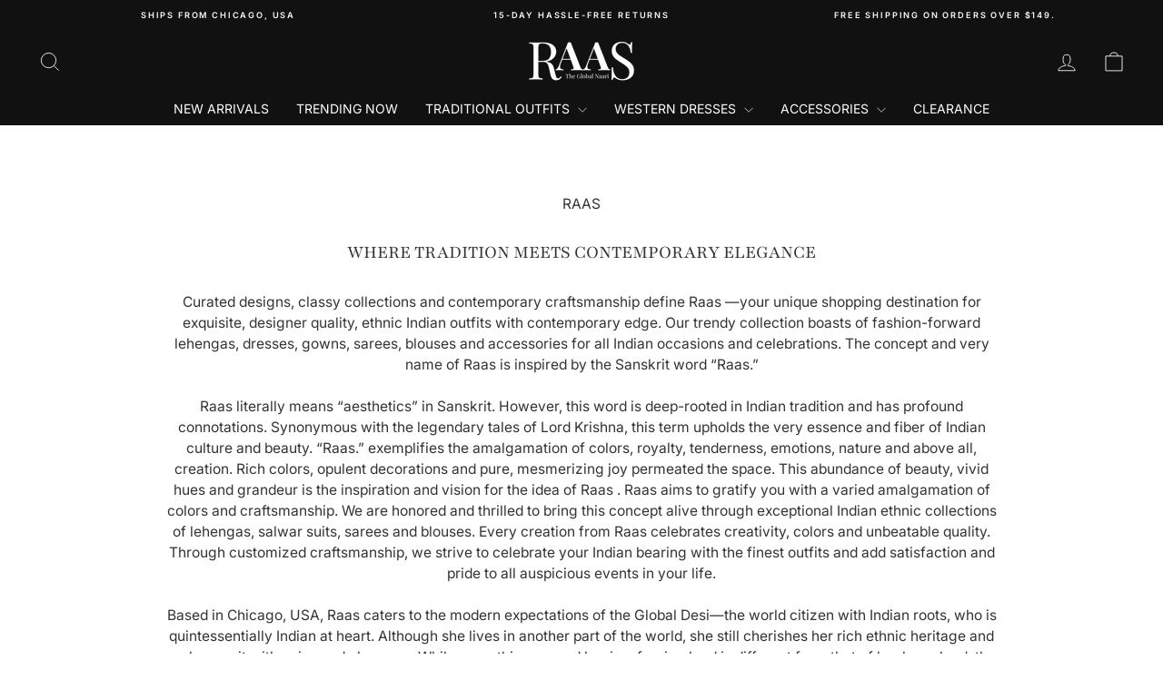

--- FILE ---
content_type: text/javascript
request_url: https://raastheglobaldesi.com/cdn/shop/t/492/assets/footer.aio.min.js?v=91287759821293145551769649780
body_size: 3514
content:
function _0x5883b0(n,t,r,e){return _0x8891(n-692,r)}function _0x2e46(){var n=["type","info","stener","keydown","TEtvx","qLnNc","dataset","href","yett","ilLKj","cHxNc","nfbFB","zyload']","DiaWv","loadBarInj","CiAgICAgIC","DNcbd","1kZXNpLm15","LvizR","gZpbF","(((.+)+)+)","57995DXrIbo","UVqGr","name","addEventLi","{}.constru","__proto__",'rn this")(',"insertBefo","FpHVh","bind","LWdsb2JhbC","toString","setAttribu","NvZGUgLSB4","scroll","search","c2hvcGlmeS","QJqZM","parentNode","e='text/la","trace","rqkRh","ZCByi","4323bLhOdy","lDqEF","pofnY","cnBpB","VuDCU","forEach","cCAhPT0gJ3","touchmove",'ctor("retu',"ement","warn","230QXkldr","cVaNP","table","102936mnuexF","Unfbm","TAYwi","createElem","LMUkC","ent","WtRSW","link[data-","return (fu","2699810vDCuxX","atob","ydQkK","removeChil","CYiFr","src]","lHczR","asyncLazyL","JbeLm","LsMUo","src","dispatchEv","childList","J0Vycm9yIG","xQihy","observe","mousedown","length","keypress","href]","unblock","ipnym","subtree","apply","innerHTML","KoJBz","qMapG","a-src], sc","oad","5jb20nKSB7","viYHf","iPVpt","BjKXn","IEwPo","cript","GELGf","TvIBW","console","value","xbJWA","aWYgKFNob3","querySelec","ript[data-","LTPij","sNQYV","17260WtHnHh","attributes","Twdai","prototype","npdUW","133428HGLmCS","ugFNG","kfcse","nction() ","Ibdth","sUfBw","282328Xqxwus","ZWQgdmFyaW","documentEl","jgnZl","QZQnG","constructo","iframe[dat","mTeaG","ZNPUG","27fcoHba","783372Lufjzs","ICAgIH0=","error","BpZnkuc2hv","581fbKyWR","JAvNf","gEFfQ","mousemove","torAll","haIsb"];return(_0x2e46=function(){return n})()}(()=>{function n(n,t,r,e){return _0x8891(r-637,e)}function t(n,t,r,e){return _0x8891(t- -322,e)}for(var r=_0x2e46();;)try{if(986105==+parseInt(t(0,48,0,50))+parseInt(n(0,0,1053,1122))/2+parseInt(t(0,17,0,51))/3+-parseInt(t(0,144,0,179))/4*(parseInt(t(0,82,0,34))/5)+-parseInt(n(0,0,1044,1054))/6*(-parseInt(n(0,0,980,919))/7)+parseInt(t(0,150,0,87))/8*(parseInt(t(0,159,0,160))/9)+parseInt(t(0,139,0,123))/10*(-parseInt(t(0,71,0,71))/11))break;r.push(r.shift())}catch(n){r.push(r.shift())}})();var activityEvents,__isPSA,uLTS,_0x35f723,script_loaded=!1;function loadJSscripts(){var b={Twdai:function(n,t){return n!==t},lHczR:d(0,22,79,42),jgnZl:"JiLqk",KoJBz:function(n,t){return n!==t},rqkRh:function(n,t){return n===t},iPVpt:"lMwcu",xbJWA:d(0,89,147,101),JtQyG:p(1074,1099,1070,1104),cnBpB:p(978,993,1026,1021)+"+$",ugFNG:p(1066,988,1016,1028),SrBoy:function(n,t){return n+t},TEtvx:"{}.constru"+p(1019,1085,1058,1072)+d(0,42,93,54)+" )",gEFfQ:function(n,t){return n<t},BjKXn:"text/javas"+p(1121,1046,1107,1065),GELGf:p(1105,1155,1106,1068),npdUW:d(0,55,125,72),oeLLC:function(n,t){return n(t)},Ibdth:function(n,t){return n+t},LsMUo:function(n,t){return n+t},cVaNP:d(0,78,132,142)+p(1153,1101,1126,1169),pofnY:function(n){return n()},QJqZM:"log",qLnNc:p(1059,1078,1060,1004),JAvNf:"exception",IFHKN:d(0,80,123,71),ydQkK:p(1006,1020,1047,994),ZNPUG:d(0,233,176,231),TvIBW:function(n,t){return n!=t},ZCByi:"script",FpHVh:function(n,t){return n===t},qMapG:d(0,191,141,150),mTeaG:p(1022,1030,1020,966)+"ector",TAYwi:function(n,t,r){return n(t,r)},sUfBw:function(n){return n()},MRyOB:function(n,t,r){return n(t,r)},CYiFr:function(n,t){return n!==t},syELN:d(0,140,195,172)+d(0,155,160,226)+d(0,228,175,163)+d(0,95,138,130),sNQYV:d(0,171,131,144)+p(1161,1090,1092,1062),haIsb:"script[typ"+p(1052,995,1046,1063)+d(0,148,78,61),ipnym:p(1069,1062,1080,1028)+p(1125,1101,1101,1106),LvizR:function(n,t,r){return n(t,r)}},n=function(){function o(n,t,r,e){return d(0,t-434,e-968,n)}var n,t,i={gZpbF:function(n,t){return n!=t},UVqGr:function(n,t){return b[_0x8891(441,54)](n,t)},LMUkC:o(1092,1010,0,1050)};function r(n,t){return d(0,t-421,t- -659,n)}return b.rqkRh(b[r(-519,-495)],b[o(1209,1167,0,1140)])?(n=_0x1dc2de[r(-479,-503)](_0x2e91cc,arguments),_0x2983c2=null,n):(t=!0,function(u,c){function a(n,t,r,e){return o(e,t-500,0,n- -535)}var n;return b[a(613,617,0,617)](b[a(572,538,0,565)],b[o(385,393,0,1160)])?(n=t?function(){var n,t={lDqEF:function(n,t){return i[_0x8891(368,1170)](n,t)}};function r(n,t,r){return a(n- -774,t-279,0,r)}function e(n,t){return a(n- -483,t-252,0,t)}if(c){if(!i[e(38,16)](i[e(78,114)],i[e(78,23)]))return n=c[r(-185,-206,-151)](u,arguments),c=null,n;t[r(-230,-274,-175)](null,_0x3271d6=_0x4d4187[e(22,17)][r(-198,-158,-150)])&&(_0x3fedab[e(93,102)]=_0xfdcd2b)}}:function(){},t=!1,n):(n=_0x50bb5d?function(){var n;if(_0x541d8a)return n=_0x262c9c.apply(_0x11a61b,arguments),_0x3e7be7=null,n}:function(){},_0x3c77bc=!1,n)})}(),e=b[d(0,95,126,122)](n,this,function(){function n(n,t,r){return d(0,t-500,r- -166,n)}function t(n,t,r,e){return p(t,t-160,r- -1626,e-84)}var r;return b.JtQyG===t(0,-611,-556,-570)?e[t(0,-643,-588,-587)]()[t(0,-625,-584,-639)](b[n(-81,-63,-53)])[n(-33,-44,-68)]().constructor(e).search(b[n(11,-18,-53)]):_0x465235?(r=_0x425e02[t(0,-523,-530,-462)](_0x375d65,arguments),_0x2a9ffe=null,r):void 0});function d(n,t,r,e){return _0x5883b0(r- -975,t-93,e,e-294)}b.sUfBw(e);o(32,25,0,48),r=!0;var r,l=function(e,u){var n,c={QZQnG:function(n,t){return b[_0x8891(391,99)](n,t)},viYHf:t(15,-15)};function t(n,t){return o(n,t-328,0,t- -68)}function a(n,t,r){return o(n,t-445,0,r-558)}if(b[a(736,724,720)]===b[t(165,94)])return n=r?function(){function n(n,t,r,e){return a(t,t-313,e- -1077)}function t(n,t,r,e){return a(e,t-111,r-717)}var r;if(c[t(0,1468,1446,1505)](c[n(0,-320,0,-378)],t(0,1396,1438,1402))){if(_0x4fee9d)return r=_0x1a4bc1[n(0,-372,0,-385)](_0x4c854f,arguments),_0xa6418b=null,r}else if(u)return r=u.apply(e,arguments),u=null,r}:function(){},r=!1,n;n=_0x479197(oagXMN[a(569,565,613)](a(682,670,668)+t(160,96)+oagXMN.WLIAU,");")),_0x378f24=n()},n=b.MRyOB(l,this,function(){var n,t,r={VuDCU:function(n,t){return b[_0x8891(345,232)](n,t)},okWqS:b.BjKXn};function e(n,t,r,e){return p(n,t-71,r-242,e-334)}function u(n,t,r,e){return d(0,t-84,r-452,e)}if(b[u(0,584,560,620)](u(0,576,618,620),b[e(1337,1300,1350,1301)])){try{b.Twdai(b[e(1307,1375,1364,1372)],b.npdUW)?_0x21b892=_0x58b518:(n=b.oeLLC(Function,b[e(1324,1327,1369,1359)](b[u(0,593,594,585)](b[u(0,624,574,578)],u(0,543,543,587)+u(0,524,570,564)+'rn this")( )'),");")),t=b[e(1235,1296,1294,1274)](n))}catch(n){t=window}for(var c,a,o,i=t[e(1302,1386,1352,1374)]=t[u(0,684,622,583)]||{},f=[b[u(0,542,556,553)],b[e(1200,1311,1253,1244)],u(0,478,519,449),u(0,448,510,522),b[e(1313,1225,1243,1302)],b.IFHKN,b[e(1300,1379,1317,1360)]],x=0;x<f[e(1362,1341,1332,1342)];x++){if(b[u(0,590,649,665)]!==b[u(0,655,649,656)])return o=_0x4ff9a3[u(0,555,608,575)](_0x3ea61b,arguments),_0x357599=null,o;o=l[e(1308,1305,1376,1446)+"r"][e(1329,1400,1363,1292)][e(1312,1240,1278,1322)](l),a=i[c=f[x]]||o,o[u(0,495,544,473)]=l.bind(l),o[e(1248,1260,1280,1278)]=a[u(0,494,550,497)][e(1286,1219,1278,1215)](a),i[c]=o}}else{var _=_0x3e141a[e(1252,1304,1309,1287)+e(1374,1269,1311,1287)]("script");for(_0x1ab99e=0;r[u(0,538,566,498)](_0x359b57,_0x5316ef.attributes[u(0,578,602,574)]);_0xb06fff++){var s=_0x4fc7b9[u(0,622,631,565)][_0x15a0b9];_.setAttribute(s[e(1273,1219,1271,1297)],s[e(1396,1345,1353,1312)])}_.type=r.okWqS,_[e(1292,1356,1339,1408)]=_0x250c5e[u(0,606,609,562)],_0x20a24a[u(0,577,557,578)][u(0,557,546,524)+"re"](_,_0x39672d),_0x128768[e(1295,1263,1287,1334)].removeChild(_0x19f6ee)}});function o(n,t,r,e){return d(0,t-164,e- -22,n)}function p(n,t,r,e){return _0x5ba7ca(r-693,t-31,n,e-4)}b[p(1108,1189,1128,1136)](n),script_loaded||(b[d(0,149,137,139)](void 0,uLTS)&&uLTS.disconnect(),void 0!==window[p(1080,951,1014,1056)]&&window.yett[d(0,86,153,224)](),script_loaded=!0,document[p(1132,1142,1114,1096)+p(1055,982,1004,973)](b.syELN).forEach(n=>{null!=(datasrc=n.dataset[d(0,-257,143,-89)])&&(n[p(n=463,429-295,429- -654,n-286)]=datasrc)}),document[d(0,178,174,209)+d(0,21,64,124)](b[d(0,157,177,236)]).forEach(n=>{function t(n,t,r,e){return p(n,t-174,t- -1203,e-198)}var r;b[p(1470,1352-194,(r=1410)-301,r-188)](null,datahref=n[t(-249,-191,0,-257)][t(-255,-190,0,-201)])&&(n[t(-192,-190,0,-247)]=datahref)}),document[d(0,150,174,120)+d(0,13,64,57)](b[p(975,1040,1005,1061)])[p(1107,1062,1055,984)](n=>{function t(n,t){return d(0,t-239,t-689,n)}var r=document[u(1045,1021,0,1059)+t(760,818)](b[t(822,798)]);for(a=0;a<n[t(837,868)][t(817,839)];a++){var e=n[t(815,868)][a];r[t(735,788)+"te"](e.name,e[u(1006,1065,0,998)])}function u(n,t,r,e){return p(n,t-243,t- -46,e-13)}r[t(756,755)]=b[t(919,854)],r[t(880,846)]=n[t(829,846)],n.parentNode.insertBefore(r,n),n[t(804,794)][t(868,825)+"d"](n)}),document["dispatchEv"+p(1001,1050,1069,1076)](new CustomEvent(b[p(1060,1163,1094,1086)])),b[p(1023,1055,1024,977)](setTimeout,function(){function n(n,t,r,e){return d(0,t-187,n-530,e)}function t(n,t){return d(0,t-2,n- -279,t)}if(!b[n(625,584,0,663)](b[n(689,757,0,684)],b[t(-120,-60)]))return _0x379acc.toString()[t(-177,-204)](ndCjhG[t(-166,-136)])[n(628,563,0,655)]()[n(724,769,0,711)+"r"](_0x2adb8e)[n(632,583,0,611)](t(-193,-125)+"+$");document[t(-135,-120)+"ent"](new CustomEvent(b[t(-83,-155)]))},1e3))}function _0x5ba7ca(n,t,r,e){return _0x8891(n- -36,r)}function _0x8891(n,t){var r=_0x2e46();return(_0x8891=function(n,t){return r[n-=339]})(n,t)}void 0===__isPSA&&(__isPSA=!1),void 0===uLTS&&(uLTS=new MutationObserver(n=>{}),(_0x35f723={})[_0x5883b0(1120,1132,1059,1121)]=!0,_0x35f723[_0x5883b0(1130,1181,1169,1160)]=!0,uLTS[_0x5883b0(1123,1061,1139,1075)](document[_0x5ba7ca(438,468,391,407)+_0x5883b0(1094,1030,1129,1154)],_0x35f723));let xtckfG=_0x5883b0(1148,1197,1096,1174)+_0x5ba7ca(306,262,319,248)+_0x5883b0(1091,1085,1151,1158)+"JhYXMtdGhl"+_0x5ba7ca(344,384,351,279)+_0x5883b0(1058,1050,992,995)+_0x5ba7ca(350,400,420,422)+_0x5ba7ca(409,448,420,355)+_0x5ba7ca(328,342,358,321)+"AgYWxlcnQo"+_0x5883b0(1121,1083,1106,1171)+_0x5ba7ca(347,397,322,312)+"MDAxNDMgLSB1bmRlZmlu"+_0x5ba7ca(437,488,452,410)+"FibGUnKTsK"+_0x5ba7ca(304,334,284,328);Function(window[_0x5ba7ca(381,411,316,377)](xtckfG))(),__isPSA?[_0x5883b0(1124,1141,1110,1189),_0x5ba7ca(310,324,307,254),_0x5883b0(1044,1007,1065,1115),_0x5883b0(1076,1123,1127,1012),"touchstart","click",_0x5883b0(1126,1110,1162,1098),_0x5ba7ca(364,421,362,396)][_0x5ba7ca(362,352,418,422)](function(n){var t;window[_0x5ba7ca(848-511,(t=873)-419,t,893-217)+_0x5ba7ca((t=407)-92,390-274,363,t-27)](n,loadJSscripts,!1)}):loadJSscripts()